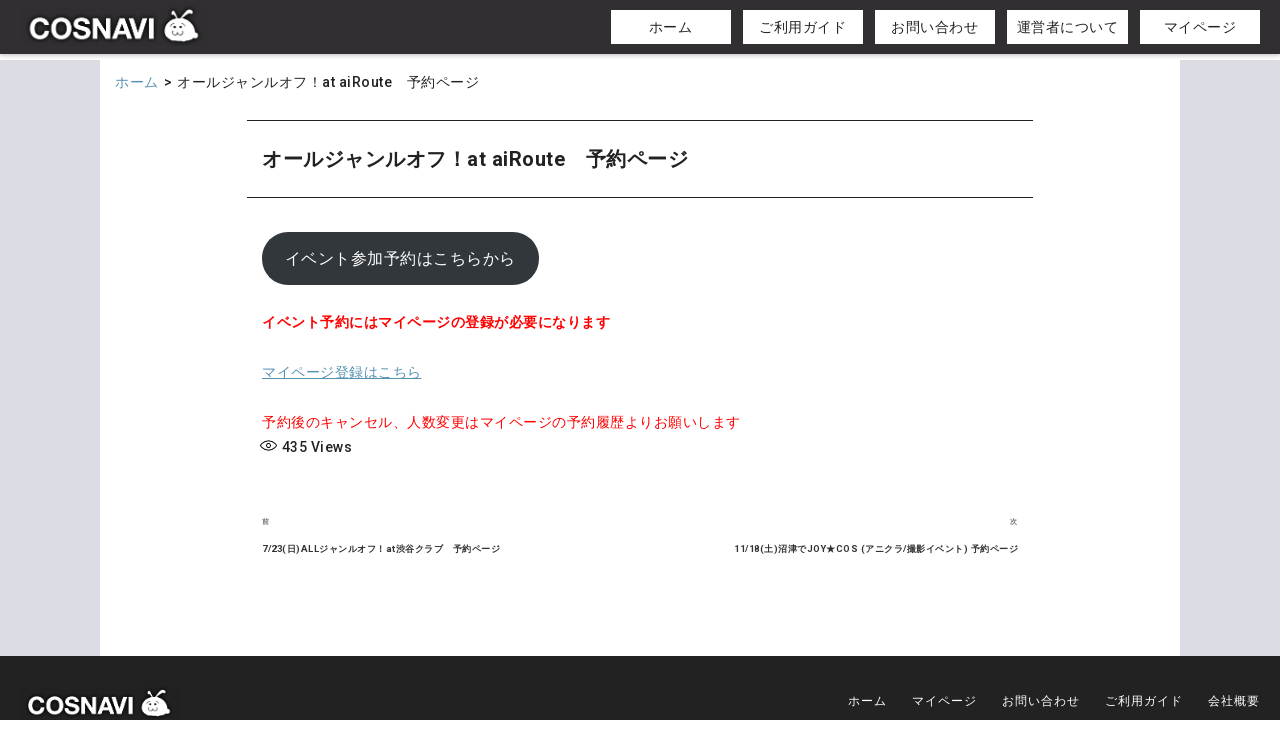

--- FILE ---
content_type: text/html; charset=UTF-8
request_url: https://cosnavi.biz/event_reserve/%E3%82%AA%E3%83%BC%E3%83%AB%E3%82%B8%E3%83%A3%E3%83%B3%E3%83%AB%E3%82%AA%E3%83%95%EF%BC%81at-airoute%E3%80%80%E4%BA%88%E7%B4%84%E3%83%9A%E3%83%BC%E3%82%B8/
body_size: 30878
content:
<!DOCTYPE html>
<html lang="ja" class="no-js no-svg">
<head>
<meta charset="UTF-8">
<!--<meta name="viewport" content="width=1200">-->
<meta name="viewport" content="width=device-width, initial-scale=1">
<link rel="profile" href="http://gmpg.org/xfn/11">
<link rel="icon" href="https://cosnavi.biz/wp-content/themes/cosnavi/favicon/cropped-coslogo1-32x32.png" sizes="32x32" />
<link rel="icon" href="https://cosnavi.biz/wp-content/themes/cosnavi/favicon/cropped-coslogo1-192x192.png" sizes="192x192" />
<link rel="apple-touch-icon-precomposed" href="https://cosnavi.biz/wp-content/themes/cosnavi/favicon/cropped-coslogo1-180x180.png" />
<meta name="msapplication-TileImage" content="https://cosnavi.biz/wp-content/themes/cosnavi/favicon/cropped-coslogo1-270x270.png" />
	
<script data-ad-client="ca-pub-1629193936158101" async src="https://pagead2.googlesyndication.com/pagead/js/adsbygoogle.js"></script>

<script>(function(html){html.className = html.className.replace(/\bno-js\b/,'js')})(document.documentElement);</script>
<title>オールジャンルオフ！at aiRoute　予約ページ &#8211; COSNAVI</title>
<meta name='robots' content='max-image-preview:large' />
<link rel='dns-prefetch' href='//cdn.jsdelivr.net' />
<link rel='dns-prefetch' href='//use.fontawesome.com' />
<link rel="alternate" type="application/rss+xml" title="COSNAVI &raquo; フィード" href="https://cosnavi.biz/feed/" />
<link rel="alternate" type="application/rss+xml" title="COSNAVI &raquo; コメントフィード" href="https://cosnavi.biz/comments/feed/" />
<link rel="alternate" title="oEmbed (JSON)" type="application/json+oembed" href="https://cosnavi.biz/wp-json/oembed/1.0/embed?url=https%3A%2F%2Fcosnavi.biz%2Fevent_reserve%2F%25e3%2582%25aa%25e3%2583%25bc%25e3%2583%25ab%25e3%2582%25b8%25e3%2583%25a3%25e3%2583%25b3%25e3%2583%25ab%25e3%2582%25aa%25e3%2583%2595%25ef%25bc%2581at-airoute%25e3%2580%2580%25e4%25ba%2588%25e7%25b4%2584%25e3%2583%259a%25e3%2583%25bc%25e3%2582%25b8%2F" />
<link rel="alternate" title="oEmbed (XML)" type="text/xml+oembed" href="https://cosnavi.biz/wp-json/oembed/1.0/embed?url=https%3A%2F%2Fcosnavi.biz%2Fevent_reserve%2F%25e3%2582%25aa%25e3%2583%25bc%25e3%2583%25ab%25e3%2582%25b8%25e3%2583%25a3%25e3%2583%25b3%25e3%2583%25ab%25e3%2582%25aa%25e3%2583%2595%25ef%25bc%2581at-airoute%25e3%2580%2580%25e4%25ba%2588%25e7%25b4%2584%25e3%2583%259a%25e3%2583%25bc%25e3%2582%25b8%2F&#038;format=xml" />
		<style type="text/css">
			.epvc-eye {
				margin-right: 3px;
				width: 13px;
				display: inline-block;
				height: 13px;
				border: solid 1px #000;
				border-radius:  75% 15%;
				position: relative;
				transform: rotate(45deg);
			}
			.epvc-eye:before {
				content: '';
				display: block;
				position: absolute;
				width: 5px;
				height: 5px;
				border: solid 1px #000;
				border-radius: 50%;
				left: 3px;
				top: 3px;
			}
		</style>
	<style id='wp-img-auto-sizes-contain-inline-css' type='text/css'>
img:is([sizes=auto i],[sizes^="auto," i]){contain-intrinsic-size:3000px 1500px}
/*# sourceURL=wp-img-auto-sizes-contain-inline-css */
</style>
<style id='wp-emoji-styles-inline-css' type='text/css'>

	img.wp-smiley, img.emoji {
		display: inline !important;
		border: none !important;
		box-shadow: none !important;
		height: 1em !important;
		width: 1em !important;
		margin: 0 0.07em !important;
		vertical-align: -0.1em !important;
		background: none !important;
		padding: 0 !important;
	}
/*# sourceURL=wp-emoji-styles-inline-css */
</style>
<link rel='stylesheet' id='wp-block-library-css' href='https://cosnavi.biz/wp-includes/css/dist/block-library/style.min.css?ver=6.9' type='text/css' media='all' />

<style id='classic-theme-styles-inline-css' type='text/css'>
/*! This file is auto-generated */
.wp-block-button__link{color:#fff;background-color:#32373c;border-radius:9999px;box-shadow:none;text-decoration:none;padding:calc(.667em + 2px) calc(1.333em + 2px);font-size:1.125em}.wp-block-file__button{background:#32373c;color:#fff;text-decoration:none}
/*# sourceURL=/wp-includes/css/classic-themes.min.css */
</style>
<style id='font-awesome-svg-styles-default-inline-css' type='text/css'>
.svg-inline--fa {
  display: inline-block;
  height: 1em;
  overflow: visible;
  vertical-align: -.125em;
}
/*# sourceURL=font-awesome-svg-styles-default-inline-css */
</style>
<link rel='stylesheet' id='font-awesome-svg-styles-css' href='https://cosnavi.biz/wp-content/uploads/font-awesome/v5.15.3/css/svg-with-js.css' type='text/css' media='all' />
<style id='font-awesome-svg-styles-inline-css' type='text/css'>
   .wp-block-font-awesome-icon svg::before,
   .wp-rich-text-font-awesome-icon svg::before {content: unset;}
/*# sourceURL=font-awesome-svg-styles-inline-css */
</style>
<link rel='stylesheet' id='contact-form-7-css' href='https://cosnavi.biz/wp-content/plugins/contact-form-7/includes/css/styles.css?ver=6.1.4' type='text/css' media='all' />
<link rel='stylesheet' id='twentyseventeen-style-css' href='https://cosnavi.biz/wp-content/themes/cosnavi/style.css?ver=6.9' type='text/css' media='all' />
<link rel='stylesheet' id='font-awesome-official-css' href='https://use.fontawesome.com/releases/v5.15.3/css/all.css' type='text/css' media='all' integrity="sha384-SZXxX4whJ79/gErwcOYf+zWLeJdY/qpuqC4cAa9rOGUstPomtqpuNWT9wdPEn2fk" crossorigin="anonymous" />
<link rel='stylesheet' id='mts_simple_booking_front_css-css' href='https://cosnavi.biz/wp-content/plugins/mts-simple-booking-c/css/mtssb-front.css?ver=6.9' type='text/css' media='all' />
<link rel='stylesheet' id='font-awesome-official-v4shim-css' href='https://use.fontawesome.com/releases/v5.15.3/css/v4-shims.css' type='text/css' media='all' integrity="sha384-C2B+KlPW+WkR0Ld9loR1x3cXp7asA0iGVodhCoJ4hwrWm/d9qKS59BGisq+2Y0/D" crossorigin="anonymous" />
<style id='font-awesome-official-v4shim-inline-css' type='text/css'>
@font-face {
font-family: "FontAwesome";
font-display: block;
src: url("https://use.fontawesome.com/releases/v5.15.3/webfonts/fa-brands-400.eot"),
		url("https://use.fontawesome.com/releases/v5.15.3/webfonts/fa-brands-400.eot?#iefix") format("embedded-opentype"),
		url("https://use.fontawesome.com/releases/v5.15.3/webfonts/fa-brands-400.woff2") format("woff2"),
		url("https://use.fontawesome.com/releases/v5.15.3/webfonts/fa-brands-400.woff") format("woff"),
		url("https://use.fontawesome.com/releases/v5.15.3/webfonts/fa-brands-400.ttf") format("truetype"),
		url("https://use.fontawesome.com/releases/v5.15.3/webfonts/fa-brands-400.svg#fontawesome") format("svg");
}

@font-face {
font-family: "FontAwesome";
font-display: block;
src: url("https://use.fontawesome.com/releases/v5.15.3/webfonts/fa-solid-900.eot"),
		url("https://use.fontawesome.com/releases/v5.15.3/webfonts/fa-solid-900.eot?#iefix") format("embedded-opentype"),
		url("https://use.fontawesome.com/releases/v5.15.3/webfonts/fa-solid-900.woff2") format("woff2"),
		url("https://use.fontawesome.com/releases/v5.15.3/webfonts/fa-solid-900.woff") format("woff"),
		url("https://use.fontawesome.com/releases/v5.15.3/webfonts/fa-solid-900.ttf") format("truetype"),
		url("https://use.fontawesome.com/releases/v5.15.3/webfonts/fa-solid-900.svg#fontawesome") format("svg");
}

@font-face {
font-family: "FontAwesome";
font-display: block;
src: url("https://use.fontawesome.com/releases/v5.15.3/webfonts/fa-regular-400.eot"),
		url("https://use.fontawesome.com/releases/v5.15.3/webfonts/fa-regular-400.eot?#iefix") format("embedded-opentype"),
		url("https://use.fontawesome.com/releases/v5.15.3/webfonts/fa-regular-400.woff2") format("woff2"),
		url("https://use.fontawesome.com/releases/v5.15.3/webfonts/fa-regular-400.woff") format("woff"),
		url("https://use.fontawesome.com/releases/v5.15.3/webfonts/fa-regular-400.ttf") format("truetype"),
		url("https://use.fontawesome.com/releases/v5.15.3/webfonts/fa-regular-400.svg#fontawesome") format("svg");
unicode-range: U+F004-F005,U+F007,U+F017,U+F022,U+F024,U+F02E,U+F03E,U+F044,U+F057-F059,U+F06E,U+F070,U+F075,U+F07B-F07C,U+F080,U+F086,U+F089,U+F094,U+F09D,U+F0A0,U+F0A4-F0A7,U+F0C5,U+F0C7-F0C8,U+F0E0,U+F0EB,U+F0F3,U+F0F8,U+F0FE,U+F111,U+F118-F11A,U+F11C,U+F133,U+F144,U+F146,U+F14A,U+F14D-F14E,U+F150-F152,U+F15B-F15C,U+F164-F165,U+F185-F186,U+F191-F192,U+F1AD,U+F1C1-F1C9,U+F1CD,U+F1D8,U+F1E3,U+F1EA,U+F1F6,U+F1F9,U+F20A,U+F247-F249,U+F24D,U+F254-F25B,U+F25D,U+F267,U+F271-F274,U+F279,U+F28B,U+F28D,U+F2B5-F2B6,U+F2B9,U+F2BB,U+F2BD,U+F2C1-F2C2,U+F2D0,U+F2D2,U+F2DC,U+F2ED,U+F328,U+F358-F35B,U+F3A5,U+F3D1,U+F410,U+F4AD;
}
/*# sourceURL=font-awesome-official-v4shim-inline-css */
</style>
<!--n2css--><!--n2js--><script type="text/javascript" src="https://cosnavi.biz/wp-includes/js/jquery/jquery.min.js?ver=3.7.1" id="jquery-core-js"></script>
<script type="text/javascript" src="https://cosnavi.biz/wp-includes/js/jquery/jquery-migrate.min.js?ver=3.4.1" id="jquery-migrate-js"></script>
<link rel="https://api.w.org/" href="https://cosnavi.biz/wp-json/" /><link rel="EditURI" type="application/rsd+xml" title="RSD" href="https://cosnavi.biz/xmlrpc.php?rsd" />
<link rel="canonical" href="https://cosnavi.biz/event_reserve/%e3%82%aa%e3%83%bc%e3%83%ab%e3%82%b8%e3%83%a3%e3%83%b3%e3%83%ab%e3%82%aa%e3%83%95%ef%bc%81at-airoute%e3%80%80%e4%ba%88%e7%b4%84%e3%83%9a%e3%83%bc%e3%82%b8/" />
<link rel='shortlink' href='https://cosnavi.biz/?p=25952' />
		<style type="text/css" id="wp-custom-css">
			/* cos_gallery CSS */

img.main_photo {
    border: 2px solid #848484;
}

table {
  margin: 20px auto;
  border-radius: 5px;
　table-layout: fixed;
  border: none;
}

td.info1 {
    text-align: center;
    width: 30%;
}

td.info2 {
    width:70%;
}

td.p_info1 {
    width: 20%;
}

td.p_info2 {
    width: 80%;
}

@media screen and (max-width: 640px) {
  .last td:last-child {
    border-bottom: solid 1px #fff;
    width: 100%;
  }
  .tbl-r02 {
    width: 100%;
  }
  .tbl-r02 th,
  .tbl-r02 td {
　　border-bottom: none;
    display: block;
    width: 100%;
  }
}

/* Magnific Popup CSS */
.mfp-bg {
  top: 0;
  left: 0;
  width: 100%;
  height: 100%;
  z-index: 1042;
  overflow: hidden;
  position: fixed;
  background: #0b0b0b;
  opacity: 0.8; }

.mfp-wrap {
  top: 0;
  left: 0;
  width: 100%;
  height: 100%;
  z-index: 1043;
  position: fixed;
  outline: none !important;
  -webkit-backface-visibility: hidden; }

.mfp-container {
  text-align: center;
  position: absolute;
  width: 100%;
  height: 100%;
  left: 0;
  top: 0;
  padding: 0 8px;
  box-sizing: border-box; }

.mfp-container:before {
  content: '';
  display: inline-block;
  height: 100%;
  vertical-align: middle; }

.mfp-align-top .mfp-container:before {
  display: none; }

.mfp-content {
  position: relative;
  display: inline-block;
  vertical-align: middle;
  margin: 0 auto;
  text-align: left;
  z-index: 1045; }

.mfp-inline-holder .mfp-content,
.mfp-ajax-holder .mfp-content {
  width: 100%;
  cursor: auto; }

.mfp-ajax-cur {
  cursor: progress; }

.mfp-zoom-out-cur, .mfp-zoom-out-cur .mfp-image-holder .mfp-close {
  cursor: -moz-zoom-out;
  cursor: -webkit-zoom-out;
  cursor: zoom-out; }

.mfp-zoom {
  cursor: pointer;
  cursor: -webkit-zoom-in;
  cursor: -moz-zoom-in;
  cursor: zoom-in; }

.mfp-auto-cursor .mfp-content {
  cursor: auto; }

.mfp-close,
.mfp-arrow,
.mfp-preloader,
.mfp-counter {
  -webkit-user-select: none;
  -moz-user-select: none;
  user-select: none; }

.mfp-loading.mfp-figure {
  display: none; }

.mfp-hide {
  display: none !important; }

.mfp-preloader {
  color: #CCC;
  position: absolute;
  top: 50%;
  width: auto;
  text-align: center;
  margin-top: -0.8em;
  left: 8px;
  right: 8px;
  z-index: 1044; }
  .mfp-preloader a {
    color: #CCC; }
    .mfp-preloader a:hover {
      color: #FFF; }

.mfp-s-ready .mfp-preloader {
  display: none; }

.mfp-s-error .mfp-content {
  display: none; }

button.mfp-close,
button.mfp-arrow {
  overflow: visible;
  cursor: pointer;
  background: transparent;
  border: 0;
  -webkit-appearance: none;
  display: block;
  outline: none;
  padding: 0;
  z-index: 1046;
  box-shadow: none;
  touch-action: manipulation; }

button::-moz-focus-inner {
  padding: 0;
  border: 0; }

.mfp-close {
  width: 44px;
  height: 44px;
  line-height: 44px;
  position: absolute;
  right: 0;
  top: 0;
  text-decoration: none;
  text-align: center;
  opacity: 0.65;
  padding: 0 0 18px 10px;
  color: #FFF;
  font-style: normal;
  font-size: 28px;
  font-family: Arial, Baskerville, monospace; }
  .mfp-close:hover,
  .mfp-close:focus {
    opacity: 1; }
  .mfp-close:active {
    top: 1px; }

.mfp-close-btn-in .mfp-close {
  color: #333; }

.mfp-image-holder .mfp-close,
.mfp-iframe-holder .mfp-close {
  color: #FFF;
  right: -6px;
  text-align: right;
  padding-right: 6px;
  width: 100%; }

.mfp-counter {
  position: absolute;
  top: 0;
  right: 0;
  color: #CCC;
  font-size: 12px;
  line-height: 18px;
  white-space: nowrap; }

.mfp-arrow {
  position: absolute;
  opacity: 0.65;
  margin: 0;
  top: 50%;
  margin-top: -55px;
  padding: 0;
  width: 90px;
  height: 110px;
  -webkit-tap-highlight-color: transparent; }
  .mfp-arrow:active {
    margin-top: -54px; }
  .mfp-arrow:hover,
  .mfp-arrow:focus {
    opacity: 1; }
  .mfp-arrow:before,
  .mfp-arrow:after {
    content: '';
    display: block;
    width: 0;
    height: 0;
    position: absolute;
    left: 0;
    top: 0;
    margin-top: 35px;
    margin-left: 35px;
    border: medium inset transparent; }
  .mfp-arrow:after {
    border-top-width: 13px;
    border-bottom-width: 13px;
    top: 8px; }
  .mfp-arrow:before {
    border-top-width: 21px;
    border-bottom-width: 21px;
    opacity: 0.7; }

.mfp-arrow-left {
  left: 0; }
  .mfp-arrow-left:after {
    border-right: 17px solid #FFF;
    margin-left: 31px; }
  .mfp-arrow-left:before {
    margin-left: 25px;
    border-right: 27px solid #3F3F3F; }

.mfp-arrow-right {
  right: 0; }
  .mfp-arrow-right:after {
    border-left: 17px solid #FFF;
    margin-left: 39px; }
  .mfp-arrow-right:before {
    border-left: 27px solid #3F3F3F; }

.mfp-iframe-holder {
  padding-top: 40px;
  padding-bottom: 40px; }
  .mfp-iframe-holder .mfp-content {
    line-height: 0;
    width: 100%;
    max-width: 900px; }
  .mfp-iframe-holder .mfp-close {
    top: -40px; }

.mfp-iframe-scaler {
  width: 100%;
  height: 0;
  overflow: hidden;
  padding-top: 56.25%; }
  .mfp-iframe-scaler iframe {
    position: absolute;
    display: block;
    top: 0;
    left: 0;
    width: 100%;
    height: 100%;
    box-shadow: 0 0 8px rgba(0, 0, 0, 0.6);
    background: #000; }

/* Main image in popup */
img.mfp-img {
  width: auto;
  max-width: 100%;
  height: auto;
  display: block;
  line-height: 0;
  box-sizing: border-box;
  padding: 40px 0 40px;
  margin: 0 auto; }

/* The shadow behind the image */
.mfp-figure {
  line-height: 0; }
  .mfp-figure:after {
    content: '';
    position: absolute;
    left: 0;
    top: 40px;
    bottom: 40px;
    display: block;
    right: 0;
    width: auto;
    height: auto;
    z-index: -1;
    box-shadow: 0 0 8px rgba(0, 0, 0, 0.6);
    background: #444; }
  .mfp-figure small {
    color: #BDBDBD;
    display: block;
    font-size: 12px;
    line-height: 14px; }
  .mfp-figure figure {
    margin: 0; }

.mfp-bottom-bar {
  margin-top: -36px;
  position: absolute;
  top: 100%;
  left: 0;
  width: 100%;
  cursor: auto; }

.mfp-title {
  text-align: left;
  line-height: 18px;
  color: #F3F3F3;
  word-wrap: break-word;
  padding-right: 36px; }

.mfp-image-holder .mfp-content {
  max-width: 100%; }

.mfp-gallery .mfp-image-holder .mfp-figure {
  cursor: pointer; }

@media screen and (max-width: 800px) and (orientation: landscape), screen and (max-height: 300px) {
  /**
       * Remove all paddings around the image on small screen
       */
  .mfp-img-mobile .mfp-image-holder {
    padding-left: 0;
    padding-right: 0; }
  .mfp-img-mobile img.mfp-img {
    padding: 0; }
  .mfp-img-mobile .mfp-figure:after {
    top: 0;
    bottom: 0; }
  .mfp-img-mobile .mfp-figure small {
    display: inline;
    margin-left: 5px; }
  .mfp-img-mobile .mfp-bottom-bar {
    background: rgba(0, 0, 0, 0.6);
    bottom: 0;
    margin: 0;
    top: auto;
    padding: 3px 5px;
    position: fixed;
    box-sizing: border-box; }
    .mfp-img-mobile .mfp-bottom-bar:empty {
      padding: 0; }
  .mfp-img-mobile .mfp-counter {
    right: 5px;
    top: 3px; }
  .mfp-img-mobile .mfp-close {
    top: 0;
    right: 0;
    width: 35px;
    height: 35px;
    line-height: 35px;
    background: rgba(0, 0, 0, 0.6);
    position: fixed;
    text-align: center;
    padding: 0; } }

@media all and (max-width: 900px) {
  .mfp-arrow {
    -webkit-transform: scale(0.75);
    transform: scale(0.75); }
  .mfp-arrow-left {
    -webkit-transform-origin: 0;
    transform-origin: 0; }
  .mfp-arrow-right {
    -webkit-transform-origin: 100%;
    transform-origin: 100%; }
  .mfp-container {
    padding-left: 6px;
    padding-right: 6px; } }

/*インライン用*/
#photo1 {
	position: relative;
	margin:10px auto;
	max-width: 700px;
	background: #fff;
	padding: 20px;
}
#photo1 h1 {
	font-weight: bold;
	font-size: 18px;
	margin: 0 0 10px;
}
#photo1 .image img {
	width:100%;
	max-width: 600px;
}
#photo1 .image,
#photo1 .popup-modal-dismiss {
	text-align: center;
}

#photo2 {
	position: relative;
	margin:10px auto;
	max-width: 700px;
	background: #fff;
	padding: 20px;
}
#photo2 h1 {
	font-weight: bold;
	font-size: 18px;
	margin: 0 0 10px;
}
#photo2 .image img {
	width:100%;
	max-width: 600px;
}
#photo2 .image,
#photo2 .popup-modal-dismiss {
	text-align: center;
}

#photo3 {
	position: relative;
	margin:10px auto;
	max-width: 700px;
	background: #fff;
	padding: 20px;
}
#photo3 h1 {
	font-weight: bold;
	font-size: 18px;
	margin: 0 0 10px;
}
#photo3 .image img {
	width:100%;
	max-width: 600px;
}
#photo3 .image,
#photo3 .popup-modal-dismiss {
	text-align: center;
}

#photo4 {
	position: relative;
	margin:10px auto;
	max-width: 700px;
	background: #fff;
	padding: 20px;
}
#photo4 h1 {
	font-weight: bold;
	font-size: 18px;
	margin: 0 0 10px;
}
#photo4 .image img {
	width:100%;
	max-width: 600px;
}
#photo4 .image,
#photo4 .popup-modal-dismiss {
	text-align: center;
}

#photo5 {
	position: relative;
	margin:10px auto;
	max-width: 700px;
	background: #fff;
	padding: 20px;
}
#photo5 h1 {
	font-weight: bold;
	font-size: 18px;
	margin: 0 0 10px;
}
#photo5 .image img {
	width:100%;
	max-width: 600px;
}
#photo5 .image,
#photo5 .popup-modal-dismiss {
	text-align: center;
}

#photo6 {
	position: relative;
	margin:10px auto;
	max-width: 700px;
	background: #fff;
	padding: 20px;
}
#photo6 h1 {
	font-weight: bold;
	font-size: 18px;
	margin: 0 0 10px;
}
#photo6 .image img {
	width:100%;
	max-width: 600px;
}
#photo6 .image,
#photo6 .popup-modal-dismiss {
	text-align: center;
}

#photo7 {
	position: relative;
	margin:10px auto;
	max-width: 700px;
	background: #fff;
	padding: 20px;
}
#photo7 h1 {
	font-weight: bold;
	font-size: 18px;
	margin: 0 0 10px;
}
#photo7 .image img {
	width:100%;
	max-width: 600px;
}
#photo7 .image,
#photo7 .popup-modal-dismiss {
	text-align: center;
}

#photo8 {
	position: relative;
	margin:10px auto;
	max-width: 700px;
	background: #fff;
	padding: 20px;
}
#photo8 h1 {
	font-weight: bold;
	font-size: 18px;
	margin: 0 0 10px;
}
#photo8 .image img {
	width:100%;
	max-width: 600px;
}
#photo8 .image,
#photo8 .popup-modal-dismiss {
	text-align: center;
}

#photo9 {
	position: relative;
	margin:10px auto;
	max-width: 700px;
	background: #fff;
	padding: 20px;
}
#photo9 h1 {
	font-weight: bold;
	font-size: 18px;
	margin: 0 0 10px;
}
#photo9 .image img {
	width:100%;
	max-width: 600px;
}
#photo9 .image,
#photo9 .popup-modal-dismiss {
	text-align: center;
}

#photo10 {
	position: relative;
	margin:10px auto;
	max-width: 700px;
	background: #fff;
	padding: 20px;
}
#photo10 h1 {
	font-weight: bold;
	font-size: 18px;
	margin: 0 0 10px;
}
#photo10 .image img {
	width:100%;
	max-width: 600px;
}
#photo10 .image,
#photo10 .popup-modal-dismiss {
	text-align: center;
}

#photo11 {
	position: relative;
	margin:10px auto;
	max-width: 700px;
	background: #fff;
	padding: 20px;
}
#photo11 h1 {
	font-weight: bold;
	font-size: 18px;
	margin: 0 0 10px;
}
#photo11 .image img {
	width:100%;
	max-width: 600px;
}
#photo11 .image,
#photo11 .popup-modal-dismiss {
	text-align: center;
}

#photo12 {
	position: relative;
	margin:10px auto;
	max-width: 700px;
	background: #fff;
	padding: 20px;
}
#photo12 h1 {
	font-weight: bold;
	font-size: 18px;
	margin: 0 0 10px;
}
#photo12 .image img {
	width:100%;
	max-width: 600px;
}
#photo12 .image,
#photo12 .popup-modal-dismiss {
	text-align: center;
}		</style>
			

<!-- global css -->
<link rel="stylesheet" type="text/css" href="https://cosnavi.biz/wp-content/themes/cosnavi/elements/css/layout.css" />

<!-- jquery -->
<script src="https://code.jquery.com/jquery-3.3.1.min.js" integrity="sha256-FgpCb/KJQlLNfOu91ta32o/NMZxltwRo8QtmkMRdAu8=" crossorigin="anonymous"></script>

<!-- swiper plugin -->
<script src="https://cdnjs.cloudflare.com/ajax/libs/Swiper/4.5.0/js/swiper.min.js"></script>
<link rel="stylesheet" type="text/css" href="https://cdnjs.cloudflare.com/ajax/libs/Swiper/4.5.0/css/swiper.min.css" />

<!-- gallery plugin -->
<script src="https://cdnjs.cloudflare.com/ajax/libs/fancybox/3.5.7/jquery.fancybox.js"></script>
<link rel="stylesheet" type="text/css" href="https://cdnjs.cloudflare.com/ajax/libs/fancybox/3.5.7/jquery.fancybox.css" />

<!-- asset js -->
<script src="https://cosnavi.biz/wp-content/themes/cosnavi/elements/js/function.js"></script>

<!-- Google Tag Manager -->
<script>(function(w,d,s,l,i){w[l]=w[l]||[];w[l].push({'gtm.start':
new Date().getTime(),event:'gtm.js'});var f=d.getElementsByTagName(s)[0],
j=d.createElement(s),dl=l!='dataLayer'?'&l='+l:'';j.async=true;j.src=
'https://www.googletagmanager.com/gtm.js?id='+i+dl;f.parentNode.insertBefore(j,f);
})(window,document,'script','dataLayer','GTM-KGVTBNS');</script>
<!-- End Google Tag Manager -->
	
</head>

<body class="wp-singular event_reserve-template-default single single-event_reserve postid-25952 wp-theme-cosnavi has-header-image colors-light">

<!-- Google Tag Manager (noscript) -->
<noscript><iframe src="https://www.googletagmanager.com/ns.html?id=GTM-KGVTBNS"
height="0" width="0" style="display:none;visibility:hidden"></iframe></noscript>
<!-- End Google Tag Manager (noscript) -->

<header class="common_header">
	<div class="common_header__inner">
		<div class="common_header__logo">
			<a href="/" class="common_header__link">
				<h1 class="coporate_logo"><img src="https://cosnavi.biz/wp-content/themes/cosnavi/elements/images/common/logo.png" class="coporate_logo__image_file" alt="COSNAVI（コスナビ）" title="COSNAVI（コスナビ）"></h1>
			</a>
		</div>
		<div class="menu_header_nav_container">
			<div class="menu-header_nav-container"><ul id="menu-header_nav" class="common_header__navigation"><li id="menu-item-6" class="header_navigation menu-item menu-item-type-custom menu-item-object-custom menu-item-6"><a class='header_navigation_link' href="/">ホーム</a></li>
<li id="menu-item-7" class="header_navigation menu-item menu-item-type-custom menu-item-object-custom menu-item-7"><a class='header_navigation_link' href="/guide">ご利用ガイド</a></li>
<li id="menu-item-8" class="header_navigation menu-item menu-item-type-custom menu-item-object-custom menu-item-8"><a class='header_navigation_link' href="/inquiry/">お問い合わせ</a></li>
<li id="menu-item-10" class="header_navigation menu-item menu-item-type-custom menu-item-object-custom menu-item-10"><a class='header_navigation_link' href="/corporate">運営者について</a></li>
<li id="menu-item-19197" class="header_navigation menu-item menu-item-type-custom menu-item-object-custom menu-item-19197"><a class='header_navigation_link' href="https://reserve.cosnavi.biz/login">マイページ</a></li>
</ul></div>		</div>
		<div class="js-sp_menu_icon">
			<div>
				<span></span>
				<span></span>
				<span></span>
			</div>
		</div>
	</div>
</header>

<div class="sp_navigation">
	<div class="sp_navigation__inner">
		<div class="sp_navigation__logo">
			<a href="/" class="sp_navigation__link">
				<h2 class="sp_navigation__logo"><img src="https://cosnavi.biz/wp-content/themes/cosnavi/elements/images/common/logo.png"
						class="sp_navigation__logo_image_file"></h2>
			</a>
		</div>
		<nav>
			
			<div class="menu-header_nav-container font-bold">
				<div class="menu-header_nav-container"><ul id="menu-header_nav-1" class="sp_common_nav__list"><li class="header_navigation menu-item menu-item-type-custom menu-item-object-custom menu-item-6"><a class='header_navigation_link' href="/">ホーム</a></li>
<li class="header_navigation menu-item menu-item-type-custom menu-item-object-custom menu-item-7"><a class='header_navigation_link' href="/guide">ご利用ガイド</a></li>
<li class="header_navigation menu-item menu-item-type-custom menu-item-object-custom menu-item-8"><a class='header_navigation_link' href="/inquiry/">お問い合わせ</a></li>
<li class="header_navigation menu-item menu-item-type-custom menu-item-object-custom menu-item-10"><a class='header_navigation_link' href="/corporate">運営者について</a></li>
<li class="header_navigation menu-item menu-item-type-custom menu-item-object-custom menu-item-19197"><a class='header_navigation_link' href="https://reserve.cosnavi.biz/login">マイページ</a></li>
</ul></div>			</div>
		</nav>
	</div>
</div>




<div class="main_content_area">
		<div class="main_content_area__inner">
			<!--- パンくず --->
			<section class="bread_navigation">
				<ul class="bread_navigation__list">
					<li class="bread_navigation__content"><a href="/">ホーム</a></li>
					<li class="bread_navigation__content">オールジャンルオフ！at aiRoute　予約ページ</li>
				</ul>
			</section>
			<section class="page_detail">
				<div class="page_detail_body">
          
<article id="post-25952" class="post-25952 event_reserve type-event_reserve status-publish hentry">
		<header class="entry-header">
		<h2 class="entry-title">オールジャンルオフ！at aiRoute　予約ページ</h2>	</header><!-- .entry-header -->

	
	<div class="entry-content">
		<div class="wp-block-button"><a class="wp-block-button__link has-white-color has-vivid-cyan-blue-background-color has-text-color has-background wp-element-button" href="https://reserve.cosnavi.biz/reservations/25931">イベント参加予約はこちらから</a></div>
<p>&nbsp;</p>
<p><span style="color: #ff0000;"><strong>イベント予約にはマイページの登録が必要になります</strong></span></p>
<p>&nbsp;</p>
<p><a href="https://reserve.cosnavi.biz/login">マイページ登録はこちら</a></p>
<p>&nbsp;</p>
<div><span style="color: #ff0000;">予約後のキャンセル、人数変更はマイページの予約履歴よりお願いします</span></div>
<div></div>
<div></div>
<div></div>
<div></div>
<div></div>
<div></div>
<div></div>
<div></div>
<div></div>
<div class='epvc-post-count'><span class='epvc-eye'></span>  <span class="epvc-count"> 435</span><span class='epvc-label'> Views</span></div>	</div><!-- .entry-content -->

	 

</article><!-- #post-## -->

	<nav class="navigation post-navigation" aria-label="投稿">
		<h2 class="screen-reader-text">投稿ナビゲーション</h2>
		<div class="nav-links"><div class="nav-previous"><a href="https://cosnavi.biz/event_reserve/7-23%e6%97%a5all%e3%82%b8%e3%83%a3%e3%83%b3%e3%83%ab%e3%82%aa%e3%83%95%ef%bc%81at%e6%b8%8b%e8%b0%b7%e3%82%af%e3%83%a9%e3%83%96%e3%80%80%e4%ba%88%e7%b4%84%e3%83%9a%e3%83%bc%e3%82%b8/" rel="prev"><span class="screen-reader-text">過去の投稿</span><span aria-hidden="true" class="nav-subtitle">前</span> <span class="nav-title"><span class="nav-title-icon-wrapper"><svg class="icon icon-arrow-left" aria-hidden="true" role="img"> <use href="#icon-arrow-left" xlink:href="#icon-arrow-left"></use> </svg></span>7/23(日)ALLジャンルオフ！at渋谷クラブ　予約ページ</span></a></div><div class="nav-next"><a href="https://cosnavi.biz/event_reserve/7-23%e6%97%a5%e6%b2%bc%e6%b4%a5%e3%81%a7joy%e2%98%85cos-%e3%82%a2%e3%83%8b%e3%82%af%e3%83%a9-%e6%92%ae%e5%bd%b1%e3%82%a4%e3%83%99%e3%83%b3%e3%83%88-%e4%ba%88%e7%b4%84%e3%83%9a%e3%83%bc%e3%82%b8/" rel="next"><span class="screen-reader-text">次の投稿</span><span aria-hidden="true" class="nav-subtitle">次</span> <span class="nav-title">11/18(土)沼津でJOY★COS (アニクラ/撮影イベント) 予約ページ<span class="nav-title-icon-wrapper"><svg class="icon icon-arrow-right" aria-hidden="true" role="img"> <use href="#icon-arrow-right" xlink:href="#icon-arrow-right"></use> </svg></span></span></a></div></div>
	</nav>        </div>
			</section>
	</div><!-- .main_content_area__inner -->
</div><!-- .main_content_area -->





<!-- Common footer -->
  <footer class="common_footer">
    <div class="common_footer__inner">
      <div class="common_footer__inner_coporate">
        <p class="footer_coporate_logo"><img src="https://cosnavi.biz/wp-content/themes/cosnavi/elements/images/common/logo.png"
            class="footer_coporate_logo__image_file"></p>
        <p class="footer_tel_num"><img src="https://cosnavi.biz/wp-content/themes/cosnavi/elements/images/common/icon_tel.svg"
            class="footer_tel_num__image_file"><span>03-6876-2080</span></p>
      </div>
      <div class="common_footer__inner_links">
        <div class="common_footer__inner_links">
					<div class="menu-footer_nav-container"><ul id="menu-footer_nav" class="common_footer__navigation"><li id="menu-item-11" class="menu-item menu-item-type-custom menu-item-object-custom menu-item-11"><a class='header_navigation_link' href="/">ホーム</a></li>
<li id="menu-item-3036" class="menu-item menu-item-type-custom menu-item-object-custom menu-item-3036"><a class='header_navigation_link' href="https://reserve.cosnavi.biz/my-page/user">マイページ</a></li>
<li id="menu-item-13" class="menu-item menu-item-type-custom menu-item-object-custom menu-item-13"><a class='header_navigation_link' href="/inquiry/">お問い合わせ</a></li>
<li id="menu-item-14" class="menu-item menu-item-type-custom menu-item-object-custom menu-item-14"><a class='header_navigation_link' href="/guide">ご利用ガイド</a></li>
<li id="menu-item-15" class="menu-item menu-item-type-custom menu-item-object-custom menu-item-15"><a class='header_navigation_link' href="/corporate">会社概要</a></li>
</ul></div>        </div>
        <p class="copyright_text">© COSNAVI</p>

      </div>
    </div>
  </footer>
<style>
	.copyright_text a {
		color: #FFFFFF;
    	text-decoration: none;
	}
	.footer_tel_num a {
		color: #FFFFFF;
    	text-decoration: none;
	}
</style><p class="page-top"><a href="#wrap"></a></p>
</body>
</html>

<!-- Dynamic page generated in 0.229 seconds. -->
<!-- Cached page generated by WP-Super-Cache on 2026-01-22 07:42:09 -->

<!-- super cache -->

--- FILE ---
content_type: text/html; charset=utf-8
request_url: https://www.google.com/recaptcha/api2/aframe
body_size: 267
content:
<!DOCTYPE HTML><html><head><meta http-equiv="content-type" content="text/html; charset=UTF-8"></head><body><script nonce="Dhjeq6gT-lEyORZlurNHmA">/** Anti-fraud and anti-abuse applications only. See google.com/recaptcha */ try{var clients={'sodar':'https://pagead2.googlesyndication.com/pagead/sodar?'};window.addEventListener("message",function(a){try{if(a.source===window.parent){var b=JSON.parse(a.data);var c=clients[b['id']];if(c){var d=document.createElement('img');d.src=c+b['params']+'&rc='+(localStorage.getItem("rc::a")?sessionStorage.getItem("rc::b"):"");window.document.body.appendChild(d);sessionStorage.setItem("rc::e",parseInt(sessionStorage.getItem("rc::e")||0)+1);localStorage.setItem("rc::h",'1769035332253');}}}catch(b){}});window.parent.postMessage("_grecaptcha_ready", "*");}catch(b){}</script></body></html>

--- FILE ---
content_type: text/css
request_url: https://cosnavi.biz/wp-content/themes/cosnavi/elements/css/layout.css
body_size: 32632
content:
@charset "utf-8";@import url('https://fonts.googleapis.com/css?family=Roboto:300,300i,400,400i,500,500i,700');@import url('https://code.ionicframework.com/ionicons/2.0.1/css/ionicons.min.css');@import url('https://use.fontawesome.com/releases/v5.6.3/css/all.css');*,*:before,*:after{box-sizing:border-box;margin:0}ul{list-style:none;padding:0;margin:0}dl{-webkit-margin-before:0;-webkit-margin-after:0}dl dd{-webkit-margin-start:0}p{-webkit-margin-before:0;-webkit-margin-after:0}input,textarea,select{padding:0;background:none;border-radius:0;outline:none;box-sizing:border-box;font-family:inherit;font-size:inherit;letter-spacing:inherit;color:inherit}fieldset,legend{padding:0;border:none}select{-webkit-appearance:none;-moz-appearance:none;appearance:none;vertical-align:middle;font-size:inherit;color:inherit;cursor:pointer}select:-ms-expand{display:none}input{cursor:text}input[type=radio]{cursor:pointer}textarea{margin:0;resize:vertical;cursor:text}button{border:none;outline:none;padding:0;font-family:inherit;font-size:inherit;letter-spacing:inherit;color:inherit;cursor:pointer}table{border-collapse:collapse;border-spacing:0}.txt-center{text-align:center}.font-midashi{font-size:24px;letter-spacing:0.08em;line-height:1.5em}@media (max-width:749px){.font-midashi{font-size:18px}}.font-bold{font-weight:600}.color-youtube{color:#ff0000}.color-line{color:#00B900}.color-grey{color:#333}.color-light-grey{color:#999}.button_area_bolumn .basic_button,.button_area_column .basic_button{margin:0 0 5px}.button_area_bolumn .basic_button:last-child,.button_area_column .basic_button:last-child{margin:0}.content_button__area_center .basic_button,.content_button__area_center button,.content_button__area_center input[type="button"].wpcf7-submit,.content_button__area_center input[type="submit"].wpcf7-submit,.content-form #action-button .basic_button,.content-form #action-button button,.content-form #action-button input[type="button"].wpcf7-submit,.content-form #action-button input[type="submit"].wpcf7-submit{min-width:240px;margin:0 2px 5px}@media (max-width:767px){.content_button__area_center .basic_button,.content_button__area_center button,.content_button__area_center input[type="button"].wpcf7-submit,.content_button__area_center input[type="submit"].wpcf7-submit,.content-form #action-button .basic_button,.content-form #action-button button,.content-form #action-button input[type="button"].wpcf7-submit,.content-form #action-button input[type="submit"].wpcf7-submit{min-width:160px}}.content_button__area_center,.content-form #action-button{justify-content:center;display:flex;width:100%;margin:25px 0;flex-wrap:wrap}@media (max-width:767px){.content_button__area_center,.content-form #action-button{margin:25px 0}.content_button__area_center .basic_button,.content-form #action-button .basic_button{min-width:140px}}.basic_button,button,input[type="button"].wpcf7-submit,input[type="submit"].wpcf7-submit,.content-form button{background:#2c78a9;color:#fff;text-decoration:none;font-size:1.6rem;padding:15px 20px;display:block;text-align:center;transition:0.2s;position:relative;border-radius:4px}@media (min-width:1024px){.basic_button:hover,button:hover,input[type="button"].wpcf7-submit:hover,input[type="submit"].wpcf7-submit:hover,.content-form button:hover{opacity:0.6;color:#fff}}@media (max-width:767px){.basic_button,button,input[type="button"].wpcf7-submit,input[type="submit"].wpcf7-submit,.content-form button{padding:6px 10px;font-size:1.3rem}}.basic_button.disable,button.disable,input[type="button"].wpcf7-submit.disable,input[type="submit"].wpcf7-submit.disable,.content-form button.disable{background:#dcdce4;color:#9FA0A0;cursor:auto}.basic_button.disable:hover,button.disable:hover,input[type="button"].wpcf7-submit.disable:hover,input[type="submit"].wpcf7-submit.disable:hover,.content-form button.disable:hover{opacity:1;color:#9FA0A0}.event_contact_button{padding-left:30px}.event_contact_button::before{font-family:"ionicons";content:"";font-size:2.5rem;position:absolute;line-height:1;margin-left:-30px}.secondary_button{border:1px solid #2c78a9;color:#2c78a9;box-sizing:border-box;text-decoration:none;font-size:1.6rem;padding:15px 20px;display:block;text-align:center;transition:0.2s}@media (min-width:1024px){.secondary_button:hover{opacity:0.6;color:#2c78a9}}.c-panel{background:#fff}.c-list{list-style:none}.c-spacer-all{padding:20px}.c-ico__lg{font-size:50px}@media (max-width:749px){.c-ico__lg{font-size:30px}}.c-ico__md{font-size:35px}@media (max-width:749px){.c-ico__md{font-size:20px}}.c-banner{width:240px;max-width:42vw}.common_header{position:fixed;top:0;left:0;width:100%;z-index:100;padding:5px 20px;transition:0.2s;background:#312f32;box-shadow:0 2px 4px 0 rgba(0, 0, 0, 0.2);box-sizing:border-box}@media (max-width:767px){.common_header{padding:5px 5vw}}.common_header__inner{display:flex;align-items:center;justify-content:space-between;max-width:1280px;margin:0 auto}.common_header__logo{display:flex;align-items:center;justify-content:center}.common_header__logo .coporate_logo{margin:0}.common_header__link{display:flex;color:#222;align-items:center;text-decoration:none}.coporate_logo__image_file{fill:#222;width:190px;height:auto;margin-bottom:3px;transition:0.2s;display:block}@media (max-width:767px){.coporate_logo__image_file{width:140px}}.menu_header_nav_container{display:flex;align-items:center;justify-content:space-around}.common_header__navigation{display:flex}@media (max-width:1023px){.common_header__navigation{display:none}}.header_navigation{list-style-type:none;margin-right:1.2rem}.header_navigation:last-child{margin-right:0}.header_navigation_link{font-family:'Roboto', 'ヒラギノ角ゴ Pro W6', 'Hiragino Kaku Gothic Pro', 'メイリオ', Meiryo, 'ＭＳ Ｐゴシック', sans-serif;color:#222;background:#fff;text-decoration:none;padding:10px;display:block;position:relative;text-align:center;line-height:1;min-width:120px;transition:0.4s}@media (min-width:1024px){.header_navigation_link:hover{color:#222;background:#f4ff7a}}.sp_navigation{position:fixed;display:flex;justify-content:center;align-items:center;width:80%;max-width:400px;height:100%;left:0;top:0;transform:translateX(-100%);transition:0.3s;z-index:1000;background:rgba(0, 0, 0, 0.9)}.sp_navigation.sp_nav_open{transform:translateX(0)}.sp_navigation__link{color:#fff;text-decoration:none}.sp_navigation__logo{margin:0 0 10px}.sp_navigation__logo_image_file{width:160px;display:block;margin:0 auto;position:relative}.sp_common_nav__list{margin:30px 0;padding:0}.sp_common_nav__list .header_navigation{margin:0;text-align:center}.sp_common_nav__list .header_navigation_link{padding:2rem 0;font-size:1.6rem;color:#fff;background:transparent}.sp_common_nav__list .header_navigation_link .navigation_label_en{color:#de6836}.js-sp_menu_icon{display:none}@media (max-width:1023px){.js-sp_menu_icon{display:block;width:30px;height:21px;position:relative;z-index:1001;cursor:pointer}.js-sp_menu_icon div{position:relative}.js-sp_menu_icon span{display:block;height:2px;background:#fff;position:absolute;width:100%;left:0;transition:0.5s ease-in-out}.js-sp_menu_icon span:nth-child(1){top:0px}.js-sp_menu_icon span:nth-child(2){top:9px}.js-sp_menu_icon span:nth-child(3){top:18px}.sp_menu_open .js-sp_menu_icon span:nth-child(1){top:9px;transform:rotate(135deg)}.sp_menu_open .js-sp_menu_icon span:nth-child(2){width:0;left:50%}.sp_menu_open .js-sp_menu_icon span:nth-child(3){top:9px;transform:rotate(-135deg)}}.js-min_header{background:#312f32;color:#2c78a9;box-shadow:0 2px 4px 0 rgba(0, 0, 0, 0.2)}.js-min_header .coporate_logo__image_file{width:158px}@media (max-width:767px){.js-min_header .coporate_logo__image_file{width:140px}}.common_footer{color:#fff;background:#222;padding:30px 20px;overflow:hidden}.common_footer a{color:#222;text-decoration:none;transition:0.2s}@media (min-width:1024px){.common_footer a:hover{opacity:0.6}}.common_footer__inner{max-width:1240px;margin:0 auto;display:flex;justify-content:space-between;align-items:center}@media (max-width:1023px){.common_footer__inner{flex-direction:column}}.common_footer__inner_coporate{display:flex;flex-direction:column}@media (max-width:1023px){.common_footer__inner_coporate{flex-direction:column;text-align:center}}.footer_coporate_logo{margin:0}@media (max-width:1023px){.footer_coporate_logo{margin:0}}.footer_coporate_logo__image_file{width:160px;display:block}@media (max-width:1023px){.footer_coporate_logo__image_file{margin:0 auto}}.footer_tel_num{display:flex;align-items:center;margin:5px 0 0 5px}@media (max-width:1023px){.footer_tel_num{margin:5px 0 20px}}.footer_tel_num span{font-family:'Roboto', sans-serif;display:block;margin-left:10px;font-size:2.2rem;letter-spacing:0.1rem;font-weight:600}.footer_tel_num__image_file{width:20px;height:20px}.copyright_contents{padding:0;justify-content:space-between;align-items:center}@media (max-width:1023px){.copyright_contents{margin:0 20px 40px;text-align:center}}.coporate_text{font-size:1.4rem;letter-spacing:0.2rem;margin:0}.copyright_text{font-size:1.1rem;letter-spacing:0.1rem;margin:5px 0 0 0;text-align:right}@media (max-width:1023px){.copyright_text{text-align:center}}.common_footer__inner_links{justify-content:space-between;align-items:center}@media (max-width:767px){.common_footer__inner_links{flex-direction:column;align-items:center}}.common_footer__navigation{display:flex;padding:0;margin:0 0 0 auto}.common_footer__navigation li{list-style-type:none;padding:0;margin-right:25px;font-family:'Roboto', 'ヒラギノ角ゴ Pro W6', 'Hiragino Kaku Gothic Pro', 'メイリオ', Meiryo, 'ＭＳ Ｐゴシック', sans-serif;font-size:1.2rem;letter-spacing:0.1rem;min-width:0;width:auto}.common_footer__navigation li a{display:block;text-align:center;color:#fff;padding:0;background:transparent;min-width:0;width:auto}.common_footer__navigation li a:hover{background:transparent;color:#fff}.common_footer__navigation li:last-child{margin-right:0}@media (max-width:767px){.common_footer__navigation{flex-wrap:wrap;margin-bottom:30px}}@media (max-width:767px){.common_footer__navigation li{width:50%;box-sizing:border-box;margin:15px 0}}.entry_form_content__button_area{display:flex;justify-content:center;padding:20px}.entry_form_content__button_area .basic_button,.entry_form_content__button_area .secondary_button{font-size:1.6rem;line-height:1;padding:30px;min-width:360px}@media (max-width:767px){.entry_form_content__button_area .basic_button,.entry_form_content__button_area .secondary_button{min-width:280px}}.privacy_content__description{margin:0 0 30px}.privacy_content__description p{margin:0}.privacy_content__entry_form{background:#eff9f9;border-radius:8px;border:20px solid #eff9f9;border-left:30px solid #eff9f9;border-right:30px solid #eff9f9;max-height:280px;overflow:scroll}.privacy_content__entry_form h3{font-size:1.4rem;color:#222;margin:40px 0 15px}.privacy_content__entry_form p{margin:0 0 5px}.privacy_check.entry_form_content{margin:20px 0 0;display:flex;justify-content:center}.fixer-p{padding-left:1em;padding-right:1em}.fixer-a{text-decoration:none;color:#000}.fixer-ul{margin-block-start:0;margin-block-end:0}.wp-video{width:100% !important}@media (max-width:749px){.br-sp::before{content:"\a";white-space:pre}}.mb-caps{margin-bottom:10px}@media (max-width:749px){.mb-caps{margin-bottom:5px}}.mb-elm{margin-bottom:3rem}.mb-1rem{margin-bottom:1rem}.mr-1rem{margin-right:1rem}.mr-2rem{margin-right:2rem}@media (max-width:749px){.mr-2rem{margin-right:1rem}}.mr-3rem{margin-right:3rem}@media (max-width:749px){.mr-3rem{margin-right:1rem}}.d-flex{display:flex}.flex-c{align-items:center}.flex-cc{align-items:center;justify-content:center}.flex-ccc{align-items:center;justify-content:center;flex-direction:column}.h-100{height:100%}.w-100{width:100%}.w-95{width:95%;max-width:640px}.w-90{width:90%;max-width:640px}.bb-bold{border-bottom:5px solid #dcdce4}.bt-bold{border-top:5px solid #dcdce4}.bb-light{border-bottom:2px solid #dcdce4}html{margin-top:0 !important;font-weight:400;color:#222;font-family:'Roboto', 'ヒラギノ角ゴ Pro', 'Hiragino Kaku Gothic Pro', 'メイリオ', Meiryo, 'ＭＳ Ｐゴシック', sans-serif;line-height:1.8;letter-spacing:0.05em;font-size:62.5%}body{font-weight:500;background-color:#fff;width:100%;overflow-x:hidden;font-size:1.4rem;margin:0}div,ul,li{box-sizing:border-box}a{color:#5691b3;text-decoration:underline}@media (min-width:1024px){a:hover{text-decoration:none}}.toppage_main_visual{position:relative;overflow:hidden;background:#222;color:#fff;width:100%;margin-top:60px}@media (max-width:767px){.toppage_main_visual{margin-top:40px}}.swiper-container{height:460px}@media (max-width:767px){.swiper-container{height:360px}}.swiper-slide{background:#312f32;z-index:10}.swiper_button_prev,.swiper_button_next{background:rgba(0, 0, 0, 0.5);top:50%;transform:translateY(-50%);width:40px;height:40px;position:absolute;z-index:11;cursor:pointer;display:none}.swiper_button_prev{left:0}.swiper_button_next{right:0}.swiper_button__icon{width:20px;margin:10px;display:block}.toppage_topics_detail__title{display:flex;position:absolute;justify-content:center;bottom:15%;width:100%;text-decoration:none;transition:0.4s}.toppage_topics_detail__title_inner{background:rgba(0, 0, 0, 0.5);padding:10px 20px;margin:0 20px;color:#fff;font-size:1.8rem;font-weight:bold;text-decoration:none}@media (min-width:1024px){.toppage_topics_detail__title_inner:hover{text-decoration:none}}@media (max-width:767px){.toppage_topics_detail__title_inner{font-size:1.5rem;margin:0 40px}}.toppage_topics_detail__image{width:100%;height:100%;position:absolute;left:0;top:0;background-size:cover;background-position:center center}.toppage_topics_detail__link{display:block;transition:0.4s}@media (min-width:1024px){.toppage_topics_detail__link:hover{opacity:0.8;text-decoration:none}}.toppage_notice{padding:20px;display:flex;flex-direction:column;align-items:center;margin:0}@media (max-width:767px){.toppage_notice{padding:15px 20px;margin:0}}.toppage_notice__content{max-width:640px;width:100%;margin:0 0 15px;border-bottom:1px solid #dcdce4;padding:0 10px 15px}.toppage_notice__content:last-child{margin:0;border-bottom:0px;padding:0 10px}.toppage_notice__content_date{font-size:1.1rem;line-height:1;margin:0 0 5px;letter-spacing:0.05rem;font-family:'Roboto', sans-serif}.toppage_notice__content_title{font-size:1.6rem;padding:0;margin:0;font-weight:bold;line-height:1.4}.toppage_notice__content_body{max-width:640px;width:100%;display:block;margin:0 auto;padding:0 10px 20px}.toppage_notice__content_body p{margin:0}@media (max-width:767px){.toppage_notice__content_body p{width:100%;font-size:1.3rem}}.toppage_movie_area{padding:20px}.toppage_movie{max-width:840px;margin:0 auto 0;padding:31.25% 0 0;position:relative}@media (max-width:767px){.toppage_movie{padding:55.25% 0 0;margin:20px auto 15px}}.toppage_movie_inner{position:absolute;top:0;left:0;width:100%;height:100%}.information_archive__list_content{margin:0 0 15px;border-bottom:1px solid #dcdce4;padding:0 10px 15px}.information_archive__list_content:last-child{border-bottom:0px}.information_archive__list_link{text-decoration:none;color:#222}.information_archive__list_date{margin:0 0 10px;font-size:1.2rem;letter-spacing:0.05rem;font-family:'Roboto', sans-serif}.information_archive__list_title{margin:0;padding:0}.content_navigation__list{display:flex;flex-wrap:wrap;padding:0;margin:0;border-bottom:5px solid #dcdce4;margin-left:-1px;width:calc(100% + 1px)}.content_navigation__icon_file{width:80px;margin:0 auto;display:block;font-size:80px}@media (max-width:767px){.content_navigation__icon_file{max-width:45px;margin-bottom:2px}}.content_navigation__label{display:block;font-size:1.6rem;text-align:center;line-height:1.1}.content_navigation__label br{display:none}@media (max-width:767px){.content_navigation__label{font-size:1rem}.content_navigation__label br{display:block}}.content_navigation__link{text-decoration:none;transition:0.2s;display:block;color:#222;padding:0;display:flex;flex-direction:column;align-items:center;justify-content:center;height:160px}@media (min-width:1024px){.content_navigation__link:hover{background:#f4ff7a;text-decoration:none}.content_navigation__link:hover .content_navigation__label{color:#222}}@media (max-width:767px){.content_navigation__link{height:70px;padding:10px}}.content_navigation__link.disable{opacity:0.2;background:#dcdce4}.content_navigation__link.disable:hover{background:#dcdce4}.content_navigation__content{list-style-type:none;border-left:1px solid #dcdce4;border-right:1px solid #dcdce4;border-bottom:1px solid #dcdce4;margin-right:-1px;margin-bottom:-1px;width:calc(20% + 1px);box-sizing:border-box}@media (max-width:767px){.content_navigation__content{width:calc(33.333% + 1px)}}.main_content_area__banner{display:flex;flex-wrap:wrap;padding:0 20px;margin:0;border-bottom:5px solid #dcdce4}@media (max-width:767px){.main_content_area__banner{padding:0}}.main_content_area__banner_content{width:20%;display:block;list-style-type:none;padding:0;margin:0;box-sizing:border-box}@media (max-width:767px){.main_content_area__banner_content{width:25%;overflow:hidden}}.main_content_area__banner_content a{display:block;transition:0.2s}.main_content_area__banner_content a:hover{opacity:0.6}.main_content_area__banner_file{display:block;width:90%;padding:5%}@media (max-width:767px){.main_content_area__banner_file{width:100%;padding:10px 0}}.category_navigation__list{display:flex;flex-wrap:wrap;padding:20px;margin:0;background:#f6f4f7;border-top:2px solid #dcdce4;border-bottom:2px solid #dcdce4}.category_navigation__content{list-style:none;border-right:1px solid #dcdce4;color:#222;margin:5px 0;min-width:60px}@media (max-width:767px){.category_navigation__content{min-width:33.3%;box-sizing:border-box}}.category_navigation__content a{padding:5px 15px;display:block;font-size:1.6rem;color:#222;text-align:center;text-decoration:none}@media (min-width:1024px){.category_navigation__content a:hover{background:#f4ff7a;text-decoration:none}}.main_content_area{background:#dcdce4}@media (max-width:767px){.main_content_area{margin-top:0}}.main_content_area__inner{background:#fff;margin:0 auto;max-width:1080px;width:100%}.event_information__list{padding:0 20px}.event_information__list_content{border-bottom:1px solid #dcdce4}.event_information__list_content:last-child{border-bottom:0}.event_information__list_link{display:flex;justify-content:space-between;padding:20px 0;text-decoration:none;color:#222;cursor:pointer}@media (max-width:767px){.event_information__list_link{padding:16px 0;align-items:center}}.event_information__list_thumb{display:flex;justify-content:center;align-items:center;width:360px;flex-shrink:1;margin-right:20px}@media (max-width:767px){.event_information__list_thumb{width:180px;margin:0}}.event_information__list_thumb img{width:100%;display:block}.event_information__list_detail{width:100%;padding:15px}@media (max-width:767px){.event_information__list_detail{padding:0 0 0 20px}}.event_information__list_title{margin-bottom:20px}@media (max-width:767px){.event_information__list_title{margin-bottom:5px}}.event_information__list_outline{display:flex;margin:0 0 10px}.event_information__list_outline p{margin:0}@media (max-width:767px){.event_information__list_outline{flex-direction:column;margin:0;font-size:1.2rem}}.event_information__list_outline_label{font-size:1.3rem;color:#9FA0A0;padding-right:15px;padding-top:2px;margin-right:15px;min-width:60px;border-right:1px solid #dcdce4;font-weight:normal}@media (max-width:767px){.event_information__list_outline_label{border-right:0px;margin-bottom:2px;margin-right:0}}.event_information__list_outline_detail{margin:0;word-break:break-all}.event_detail__date{align-items:center;line-height:1;margin-bottom:15px}@media (max-width:767px){.event_detail__date{align-items:flex-start}}.event_detail__date .event_information__list_outline_label{font-size:1.3rem;padding:5px 0}.event_detail__date .event_information__list_outline_detail{font-size:1.4rem;letter-spacing:0.15rem;line-height:1.4;font-family:'Roboto', sans-serif;font-weight:600;word-break:break-all}.event_information__list_body_text{margin:0 0 15px}.event_information__list_body_text p{margin:0;font-size:1.2rem}@media (max-width:767px){.inbound_list_content{flex-direction:column;padding:16px 0;align-items:center}}@media (max-width:767px){.inbound_list_content .event_information__list_thumb{width:240px}}@media (max-width:767px){.inbound_list_content .event_information__list_title{margin-bottom:2px}}@media (max-width:767px){.inbound_list_content .event_information__list_detail{padding:8px}}.access_information{width:100%;height:400px;position:relative;margin-bottom:40px}.access_map_frame{width:100%;height:100%;position:absolute}.event_calendar{width:100%;position:relative}.calendar_frame{width:100%}@media (max-width:767px){.bread_navigation{display:none}}.bread_navigation__list{margin:0 0 15px;padding:0;display:flex;margin-top:60px;padding:5px 15px}@media (max-width:767px){.bread_navigation__list{margin-top:40px}}.bread_navigation__content{list-style:none;padding:5px 0}.bread_navigation__content a{text-decoration:none}.bread_navigation__content a::after{content:'>';color:#222;display:inline-block;margin:0 5px}.conetnt_main_title{margin:0 0 20px;padding:0 15px 15px;font-size:3rem;border-bottom:2px solid #312f32}@media (max-width:767px){.conetnt_main_title{font-size:2rem;padding:55px 15px 10px;margin:0}}.event_detail{padding:0 5% 20px}@media (max-width:767px){.event_detail{padding:60px 5% 20px}}.event_detail_head{display:flex}@media (max-width:767px){.event_detail_head{flex-direction:column;align-items:center}}.event_detail_title{font-size:2.4rem;margin-bottom:20px}@media (max-width:767px){.event_detail_title{font-size:1.8rem}}.event_detail_head__thumb{width:45%;flex-shrink:0;margin-right:20px}@media (max-width:767px){.event_detail_head__thumb{margin-right:0;margin-bottom:30px;width:260px}}.event_detail_head__thumb img{width:100%;display:block}.event_detail_head__detail{width:100%;padding:0 15px}@media (max-width:767px){.event_detail_head__detail{padding:0}}.event_detail_head__detail .basic_button{border-radius:0;margin-bottom:2px}@media (max-width:767px){.event_detail_head__detail .basic_button{padding:15px 20px;font-size:1.6rem;border-radius:0}}.event_detail_head__attribute{padding:0;margin:0 0 5px;display:flex;flex-wrap:wrap}@media (max-width:767px){.event_detail_head__attribute{margin:0 0 1px}}@media (max-width:767px){.event_detail_head__attribute{justify-content:space-between}}.event_attribute__label{list-style-type:none;display:flex;justify-content:space-between;align-items:center;width:31%;margin-right:2%;margin-bottom:10px;color:#fff;background:#de6836;box-sizing:border-box;padding:7px 15px;line-height:1.2;border-radius:6px;opacity:0.5;font-size:1.4rem}@media (max-width:767px){.event_attribute__label{width:calc(50% - 1px);margin-right:0;margin-bottom:2px}}.event_attribute__label.must_content{background:#c22626;justify-content:center}.event_attribute__label.active{padding:6px 15px;opacity:1}.event_attribute__label .icon{width:20px;height:20px;border-radius:100px;background:#fff;color:#de6836;display:flex;justify-content:center;align-items:center;line-height:1;font-size:1rem;letter-spacing:0;flex-shrink:0}.event_detail_incidental{margin-top:20px;display:flex}@media (max-width:767px){.event_detail_incidental{margin-top:10px;flex-direction:column}}.event_detail_incidental__twitter{display:flex;align-items:center;margin-right:20px}@media (max-width:767px){.event_detail_incidental__twitter{margin-right:0;margin-bottom:10px}}.twitter_icon{background:#2c78a9;color:#fff;width:50px;height:50px;display:flex;align-items:center;justify-content:center;border-radius:5px}.twitter_icon::before{font-family:'ionicons';content:"";font-size:2.5rem}.twitter__hash_tag_list{list-style:none;padding:0;margin:0 0 0 20px;min-width:120px}@media (max-width:767px){.twitter__hash_tag_list{display:flex;flex-wrap:wrap}}.twitter__hash_tag{margin-bottom:5px;margin-right:15px;font-size:1.2rem}.event_detail_incidental__entry_status{border-left:1px solid #dcdce4;padding:0 15px}.entry_status__list{display:flex;flex-wrap:wrap;list-style:none;padding:0;margin:0}.entry_status__detail{background:#5691b3;color:#fff;padding:15px 20px;border-radius:5px;margin:0 10px 10px 0;text-align:center;min-width:100px}@media (max-width:767px){.entry_status__detail{margin:0 5px 10px}}.entry_status__detail .date{font-family:'Roboto', sans-serif;display:block;font-size:1.5rem;line-height:1;margin-bottom:5px}.entry_status__detail .time{font-family:'Roboto', sans-serif;display:block;font-size:1.3rem;line-height:1;margin-bottom:5px}.entry_status__detail .status{display:block;font-size:1.4rem;line-height:1;background:#fff;color:#5691b3;border-radius:100px;padding:4px 8px}@media (max-width:767px){.entry_status__detail .status{font-size:1.3rem}}.entry_status__detail.warning{background:#c22626}.entry_status__detail.warning .status{color:#c22626}.event_detail_incidental__hostinfo{border-left:1px solid #dcdce4;padding:0 15px;min-width:150px}@media (max-width:767px){.event_detail_incidental__hostinfo{border-left:0;border-top:1px solid #dcdce4;padding:10px;display:flex}}.hostinfo__title_label{margin-bottom:10px;color:#9FA0A0;font-size:1.2rem}@media (max-width:767px){.hostinfo__title_label{min-width:90px;margin-top:1px;margin-bottom:0}}.hostinfo__list{display:flex;list-style:none;padding:0;margin:0 0 15px}@media (max-width:767px){.hostinfo__list{margin:0}}.hostinfo__detail{margin:0 10px 5px 0}@media (max-width:767px){.hostinfo__detail{margin:0}}.event_detail_body{padding:20px 0}.event_detail_body iframe{margin:20px 0}@media (max-width:767px){.event_detail_body iframe{margin:15px 30px;width:calc(100% - 60px);height:200px}}.event_detail_body p{margin:0}h1.page_detail_title{color:#222;font-size:2.4rem;margin:0 -10px 20px;padding:0 10px 20px;border-bottom:1px solid #222}@media (max-width:767px){h1.page_detail_title{font-size:1.8rem;margin:0 -5px 15px;padding:0 5px 15px}}.event_detail_body h1{color:#222;font-size:2.4rem;margin:0 0 20px}.event_detail_body h2{color:#222;font-size:2rem;padding:20px 15px;border-top:1px solid #dcdce4;border-bottom:1px solid #dcdce4;margin:40px -15px 20px}@media (max-width:767px){.event_detail_body h2{margin:40px -10px 20px}}.event_detail_body h2:first-child{margin:0 -15px 20px}.event_detail_body h3{color:#222;background:#f6f4f7;font-size:1.6rem;padding:15px 15px;margin:40px -15px 20px;border-radius:8px}@media (max-width:767px){.event_detail_body h3{margin:40px -10px 20px}}.event_detail_body h3:first-child{margin:0 -15px 20px}@media (max-width:767px){.event_detail_body h3:first-child{margin:0 -10px 20px}}.event_detail_body h4{color:#222;font-size:1.4rem;padding:10px 15px;margin:40px -15px 20px}.event_detail_body h4:first-child{margin:0 -15px 20px}.event_detail_body p{margin:0;line-height:1.8}.event_detail_place{display:flex;margin:0 0 15px}.event_detail_place__label{color:#5691b3;min-width:60px;margin-right:20px;font-size:1.2rem}.page_detail{padding:0 15%}@media (max-width:767px){.page_detail{padding:60px 8% 20px}}.page_detail_body{padding:0 0 40px}@media (max-width:767px){.page_detail_body{padding:0 0 30px}}.page_detail_body h1{color:#222;font-size:2.4rem;margin:0 0 20px}.page_detail_body h2{color:#222;font-size:2rem;padding:20px 15px;border-top:1px solid #222;border-bottom:1px solid #222;margin:40px -15px 20px}.page_detail_body h2:first-child{margin:0 -15px 20px}.page_detail_body h3{color:#222;background:#f6f4f7;font-size:1.6rem;padding:15px 15px;margin:40px -15px 20px;border-radius:8px}.page_detail_body h3:first-child{margin:0 -15px 20px}.page_detail_body h4{color:#222;font-size:1.5rem;padding:10px 15px;margin:40px -15px 10px}.page_detail_body h4:first-child{margin:0 -15px 20px}.page_detail_body p{margin:0;line-height:1.8}.page_detail_body .access_map{position:relative;width:100%;height:0;padding-top:75%;margin:25px 0}.page_detail_body .access_map iframe{position:absolute;top:0;left:0;width:100%;height:100%}.page_detail_body p.form_label{margin:25px 0 15px}.page_detail_body p.form_label .must_label{color:#c22626;font-size:1.1rem;display:inline-block;border:1px solid #c22626;padding:5px 8px;line-height:1;margin-left:8px;border-radius:4px}.page_detail_body p.content_button__area_center{margin:25px 0}.page_detail_body ul{list-style-type:none;margin:15px 0;padding:15px 25px;background:#f6f4f7;border-radius:5px}.page_detail_body ul li{text-indent:-1.3em;padding-left:1.3em;margin:0 0 10px}.page_detail_body ul li::before{content:"-";padding-right:0.5em;font-weight:bold;color:#de6836}.page_detail_body ul li:last-child{margin:0}.page_detail_body ul ul{padding-left:1em}.page_detail_body ul.wp-block-gallery{background:none;padding:0}.page_detail_body ul.wp-block-gallery li{margin:0 16px 16px 0;padding:0}.page_detail_body ul.wp-block-gallery li::before{display:none}.page_detail_body ol{counter-reset:item;list-style-type:none;margin:15px 0;padding:15px 25px;background:#f6f4f7;border-radius:5px}.page_detail_body ol li{text-indent:-1.3em;padding-left:1.3em;margin:0 0 10px}.page_detail_body ol li::before{counter-increment:item;content:counter(item) ".";padding-right:0.5em;font-weight:bold;color:#de6836}.page_detail_body ol li:last-child{margin:0}.page_detail_body ol ol{padding-left:1em}.content-form th{font-size:1.3rem}.content-form td{font-size:1.4rem}.content-form legend{font-size:1.3rem}.content-form input,.content-form textarea{font-size:1.4rem;padding:5px 10px}.wp-block-separator{width:100%;border-top:1px solid #dcdce4;margin:25px 0;height:0}.page-top{position:fixed;bottom:20px;right:20px;font-size:77%}.page-top a{background:#5691b3;text-decoration:none;color:#fff;width:40px;height:40px;text-align:center;display:flex;justify-content:center;align-items:center;border-radius:100px}.page-top a::before{font-family:'ionicons';content:"";font-size:2.5rem}ul.wp-movie-gallery{display:flex;justify-content:space-between;flex-wrap:wrap;background:transparent;padding:0}ul.wp-movie-gallery li{margin:0}@media (max-width:767px){ul.wp-movie-gallery li{margin:0 25px 5px}ul.wp-movie-gallery li:last-child{margin:0 25px}}.blocks-gallery-item-movie{list-style-type:none;width:48%;box-sizing:border-box;position:relative;padding-top:30%}@media (max-width:767px){.blocks-gallery-item-movie{width:100%;box-sizing:border-box;position:relative;padding-top:45%;margin-bottom:20px}}.blocks-gallery-item-movie iframe{position:absolute;top:0;left:0;width:100%;height:100%}pre{white-space:pre-wrap}.svg_icons{display:none}.fill_color{fill-rule:evenodd;clip-rule:evenodd}.content-area{padding-top:80px}@media (max-width:767px){.content-area{padding-top:50px}}.input-number{text-align:left}.content-text.small{width:60px}.movies_archives{border-bottom:1px solid #dcdce4}.movies_archives__link{display:flex;justify-content:space-between;padding:20px 0;text-decoration:none;color:#222}@media (max-width:767px){.movies_archives__link{align-items:center}}.movies_archives__link .movies_archives__thumb{width:360px;flex-shrink:1;margin-right:20px}@media (max-width:767px){.movies_archives__link .movies_archives__thumb{width:180px;margin:0}}.movies_archives__link .movies_archives__thumb .thumbnail__img_file{width:100%;display:block}.movies_archives__link .movies_archives__detail{width:100%;padding:15px}@media (max-width:767px){.movies_archives__link .movies_archives__detail{padding:0 0 0 20px}}.movies_archives__link .movies_archives__title{font-size:1.8rem;font-weight:bold;margin-bottom:10px}@media (max-width:767px){.movies_archives__link .movies_archives__title{font-size:1.4rem;line-height:1.4;margin-bottom:5px;letter-spacing:0.05rem}}.movies_archives__link .movies_archives__body{margin:0;word-break:break-all}.movies_archives__link .movies_archives__body p{margin:0}@media (max-width:767px){.movies_archives__link .movies_archives__body{margin:0;font-size:1.2rem}}.movie_sauce{display:none}.costube_archives{margin:0}.costube_archives__title{color:#222;background:#f6f4f7;font-size:1.6rem;padding:15px 15px;margin:40px 0 0;border-radius:8px}@media (max-width:767px){.costube_archives__title{margin:40px 0 0}}.costube_archives__title:first-child{margin:0}@media (max-width:767px){.costube_archives__title:first-child{margin:15px 0 0 0}}.movies_archives__body .twitter::before{font-family:'ionicons';content:"";font-size:1.5rem;color:#1DA1F2;margin-right:5px;display:inline-block}.movies_archives__body .web::before{font-family:'ionicons';content:"";font-size:1.5rem;color:#adac7b;margin-right:5px;display:inline-block}@media (min-width:750px){.l-spacer-top__pc{padding-top:50px}}.l-main{padding-top:45px}@media (min-width:750px){.l-main{padding-top:62px}}

--- FILE ---
content_type: application/javascript
request_url: https://cosnavi.biz/wp-content/themes/cosnavi/elements/js/function.js
body_size: 2019
content:
$(function() {
  // ページ内リンク
  $('a.scroll[href^="#"]').click(function() {
    var speed = 400;
    var href= $(this).attr("href");
    var target = $(href == "#" || href == "" ? 'html' : href);
    var position = target.offset().top - 100;
    $('body,html').animate({scrollTop:position}, speed, 'swing');
    return false;
  });

  var topBtn = $('.page-top');
  topBtn.hide();
  $(window).scroll(function () {
    if ($(this).scrollTop() > 100) {
      topBtn.fadeIn();
    } else {
      topBtn.fadeOut();
    }
  });
  topBtn.click(function () {
    $('body,html').animate({
      scrollTop: 0
    }, 500);
    return false;
  });

  // ヘッダー
  var $win = $(window),
      $header = $('.common_header'),
      animationClass = 'js-min_header';

  $win.on('load scroll', function() {
    var value = $(this).scrollTop();
    if ( value > 300 ) {
      $header.addClass(animationClass);
    } else {
      $header.removeClass(animationClass);
    }
  });

  // トップページのコンテンツスライダー
  var swiper = new Swiper('.js-toppage_slider', {
    loop: true,
    direction: "horizontal",
    slideToClickedSlide: true,
    centeredSlides: true,
    autoplay: {
      delay: 3000,
    },
    pagination: {
      el: '.swiper-pagination',
      clickable: true,
    },
    navigation: {
      nextEl: '.swiper_button_next',
      prevEl: '.swiper_button_prev',
    },
  });

  // スマホメニュー用
  $('.js-sp_menu_icon').click(function(){
    $(".common_header").toggleClass('sp_menu_open');
    $(".sp_navigation").toggleClass('sp_nav_open');
  });

  //ギャラリー
  //$('.wp-block-gallery a').attr('data-fancybox', 'gallery');
  //$('.gallery a').attr('data-fancybox', 'gallery');
});

//ワードプレスが勝手にタグ生成するのでイベントリストなどの大枠のaタグをdata属性で書き換え
window.addEventListener('DOMContentLoaded', function (e) {
  [].forEach.call(document.querySelectorAll('[data-href]'), function (x) {
    x.addEventListener('click', function (e) {
      location.href = x.dataset["href"];
    });
  });
});
